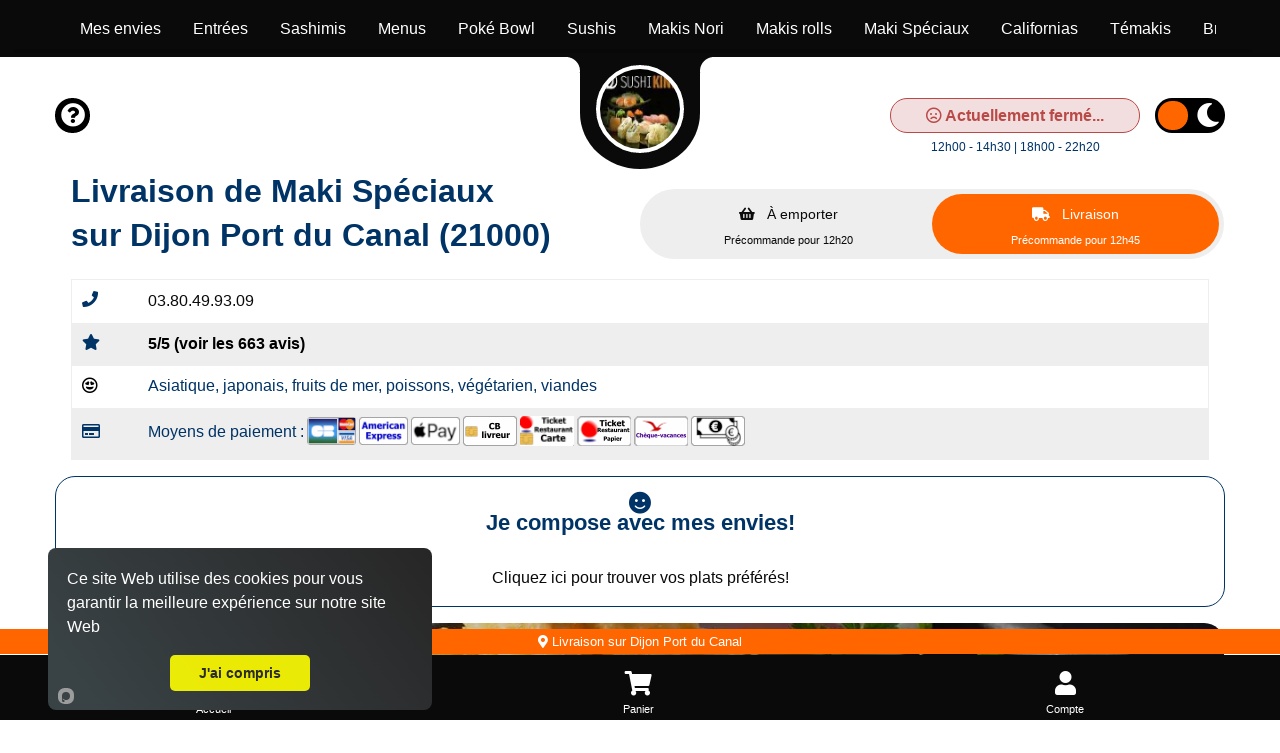

--- FILE ---
content_type: text/html; charset=UTF-8
request_url: https://restaurant-sushi-king.fr/livraison/dijon-port-du-canal/nos-maki-speciaux/583/225/56140/
body_size: 6015
content:

<!doctype html>
<html class="no-js" lang="fr" dir="ltr">
    <head>
        <meta charset="utf-8">
        <meta name="viewport" content="width=device-width, initial-scale=1.0, maximum-scale=5.0, minimum-scale=1.0, minimal-ui" />
        <meta name="apple-mobile-web-app-capable" content="yes" />
        <meta name="mobile-web-app-capable" content="yes">
        <meta content="telephone=no" name="format-detection" />
        <meta name="apple-mobile-web-app-status-bar-style" content="black">
        <meta name="theme-color" content="#fff">

        <!-- Favicon -->
        <link rel="apple-touch-icon" sizes="180x180" href="/site/v1/assets/images/favicons/apple-touch-icon.png">
        <link rel="icon" type="image/png" sizes="32x32" href="/site/v1/assets/images/favicons/favicon-32x32.png">
        <link rel="icon" type="image/png" sizes="16x16" href="/site/v1/assets/images/favicons/favicon-16x16.png">
        <link rel="manifest" href="/site/v1/assets/images/favicons/site.webmanifest">

        <title>Livraison maki spéciaux sur Dijon Port du Canal 21000</title>
<meta name="description" content="Nous vous livrons à domicile des maki spéciaux : futomaki m9, printemps saumon avocat p1... En livraison sur Dijon Port du Canal 21000">
<meta itemprop="name" content="Livraison maki spéciaux sur Dijon Port du Canal 21000">
<meta itemprop="description" content="Nous vous livrons à domicile des maki spéciaux : futomaki m9, printemps saumon avocat p1... En livraison sur Dijon Port du Canal 21000">
<meta itemprop="image" content="/assets/images/restaurants/logos/225.webp">
		<link rel="canonical" href="https://restaurant-sushi-king.fr/livraison/dijon-port-du-canal/nos-maki-speciaux/583/225/56140/" />
		<meta name="robots" content="index,follow">
<link type='text/css' rel='preload stylesheet' href='/vitrines/v1/assets/css/domaines/2933.css?28102025120213' as='style'>
<link type='text/css' rel='preload stylesheet' href='/vitrines/v1/assets/css/_min_index.css?28102025120213' as='style' />

<!-- Zone GA -->

            <script type="application/ld+json">
                {"@context" : "http://schema.org", "@type" : "Restaurant", "name" : "Sushi king", "image" : "/vitrines/v1/assets/images/domaines/logo/225.webp", "servesCuisine" : "asiatique, japonais, fruits de mer, poissons, végétarien, viandes", "priceRange" : "€€", "address" : { "@type" : "PostalAddress", "streetAddress" : "16 place Emile Zola", "addressLocality" : "DIJON","postalCode" : "21000"},"aggregateRating" : { "@type" : "AggregateRating", "ratingValue" : "5", "reviewCount" : "663" }}
            </script>
        <style>
            td.moyen_paiement img { margin-left:3px; margin-bottom:3px; }
        </style>

    </head>
    <body class="page-home ">

        <header>
    <div class="side-bar">
        <nav id="navCategories">
            <div class="swiper-container" id="wrapper">
                <ul class="nav swiper-wrapper"></ul>
                <div class="swiper-scrollbar"></div>
            </div>
        </nav>
    </div>
</header>
        <form id="form_principal" method="post" action="/livraison/dijon-port-du-canal/nos-maki-speciaux/583/225/56140/">
            <input type="hidden" name="type_page" value="home">
            <input type="hidden" name="mode" value="l">
            <input type="hidden" id="get_donnees_generales" value="1">

            <main class="grid-container">

                
<div class="bt-infos navbar-left">
    <div style="float:left; width:38px;">
        <button name="switch-infos" id="switch-infos" aria-label="informations" class="switch-infos">
            <span class="fas fa-circle-question" aria-hidden="true"></span>
        </button>
    </div>

    
</div>
<div class="bt-darkmode navbar-left">
    <div class="info_ouverture is_open hidden-xs wait" style="float:left;">
        <p><i class="fa-solid fa-thumbs-up"></i> Actuellement ouvert!</p>
    </div>
    <div class="info_ouverture not_open hidden-xs " style="float:left;">
        <p><i class="fa-regular fa-face-frown"></i> Actuellement fermé...</p>
        <p class="texte_ouverture">12h00 - 14h30 | 18h00 - 22h20</p>    </div>
    <button name="switch" id="switch" aria-label="darkmode" class="switch ">
        <span class="fas fa-sun" aria-hidden="true"></span>
        <span class="fas fa-moon" aria-hidden="true"></span>
    </button>
</div>
                <!-- Présentation du restaurant -->
                <section class="grid-x grid-padding-x plats " id="restaurant">
                    <div class="large-12 medium-12 small-12 cell">
                        <div class="logo">
                            <span></span>
                            <a href="/" id="a_logo">
                                <img src="/vitrines/v1/assets/images/domaines/logo/225.webp" alt="Sushi king" width="80" height="80">
                            </a>
                        </div>
                        <div class="grid-x grid-padding-x titre_page">
                            <div class="large-6 medium-6 small-12 cell">
                                <h1>Livraison de Maki Spéciaux<br>sur Dijon Port du Canal (21000)</h1>
                            </div>
                            <div class="small-12 cell text-center hidden-lg">
                                <div style="display:flex; margin-top:15px; margin-bottom:10px;">
                                    <div class="info_ouverture is_open wait">
                                        <p><i class="fa-solid fa-thumbs-up"></i> Actuellement ouvert!</p>
                                    </div>
                                    <div class="info_ouverture not_open ">
                                        <p><i class="fa-regular fa-face-frown"></i> Actuellement fermé...</p>
                                        <p class="texte_ouverture">12h00 - 14h30 | 18h00 - 22h20</p>                                    </div>
                                </div>
                            </div>
                            <div class="large-6 medium-6 small-12 xs-padding-20">
                                                                    <div class="large-12 medium-12 small-12 cell collect-shipping">
                                        <input type="hidden" name="url_ae" value="https://restaurant-sushi-king.fr/a-emporter/dijon/580/225/">

                                        <input type="radio" name="collect-shipping" id="collect" value="collect">
                                        <label id="label_collect" for="collect">
                                            À emporter<br>
                                            <span>Précommande pour 12h20</span>
                                        </label>

                                        <input type="radio" name="collect-shipping" data-action="changer-quartier" id="shipping" value="shipping">
                                        <label id="label_shipping" for="shipping">
                                            Livraison<br>
                                            <span>Précommande pour 12h45</span>
                                        </label>
                                    </div>
                                                                </div>
                        </div>
                        <div id="div_datas_resto">
                            <div class="datas_resto_attente hauteur_l_plus_ae">
                                asiatique, japonais, fruits de mer, poissons, végétarien, viandes                                <i class="fa-solid fa-circle-notch fa-spin fa-2xl"></i>
                            </div>
                        </div>
                    </div>

                                    </section>

                                        <section class="grid-x grid-padding-x plats pointer afficher_envie" id="mes_envies" data-titre="Mes envies">
                            <div class="small-12 medium-12 large-12 cell">
                                <p class="style_h2">Je compose avec mes envies!</p>
                                <p class="text-center">Cliquez ici pour trouver vos plats préférés!</p>
                            </div>
                        </section>
                                                <section class="grid-x grid-padding-x categorie plats  loading" id="cat_2478" data-url="https://restaurant-sushi-king.fr/livraison/dijon-port-du-canal/entrees/583/225/2478/">
                            <div class="large-4-special medium-12 small-12 cell img-categorie" style="background-image:url('/vitrines/v1/assets/images/domaines/categorie_article/entree-japonaise8.webp');">
                                <p class="style_h2 plats">Entrées</p>
                            </div>

							                        </section>
						                        <section class="grid-x grid-padding-x categorie plats  loading" id="cat_16627" data-url="https://restaurant-sushi-king.fr/livraison/dijon-port-du-canal/sashimis/583/225/16627/">
                            <div class="large-4-special medium-12 small-12 cell img-categorie" style="background-image:url('/vitrines/v1/assets/images/domaines/categorie_article/sashimi1.webp');">
                                <p class="style_h2 plats">Sashimis</p>
                            </div>

							                        </section>
						                        <section class="grid-x grid-padding-x categorie plats  loading" id="cat_2482" data-url="https://restaurant-sushi-king.fr/livraison/dijon-port-du-canal/menus/583/225/2482/">
                            <div class="large-4-special medium-12 small-12 cell img-categorie" style="background-image:url('/vitrines/v1/assets/images/domaines/categorie_article/menu-japonaisi1.webp');">
                                <p class="style_h2 plats">Menus</p>
                            </div>

							                        </section>
						                        <section class="grid-x grid-padding-x categorie plats  loading" id="cat_49897" data-url="https://restaurant-sushi-king.fr/livraison/dijon-port-du-canal/poke-bowl/583/225/49897/">
                            <div class="large-4-special medium-12 small-12 cell img-categorie" style="background-image:url('/vitrines/v1/assets/images/domaines/categorie_article/poke-1.webp');">
                                <p class="style_h2 plats">Poké Bowl</p>
                            </div>

							                        </section>
						                        <section class="grid-x grid-padding-x categorie plats  loading" id="cat_16641" data-url="https://restaurant-sushi-king.fr/livraison/dijon-port-du-canal/sushis/583/225/16641/">
                            <div class="large-4-special medium-12 small-12 cell img-categorie" style="background-image:url('/vitrines/v1/assets/images/domaines/categorie_article/sushi1.webp');">
                                <p class="style_h2 plats">Sushis</p>
                            </div>

							                        </section>
						                        <section class="grid-x grid-padding-x categorie plats  loading" id="cat_16625" data-url="https://restaurant-sushi-king.fr/livraison/dijon-port-du-canal/makis-nori/583/225/16625/">
                            <div class="large-4-special medium-12 small-12 cell img-categorie" style="background-image:url('/vitrines/v1/assets/images/domaines/categorie_article/nori1.webp');">
                                <p class="style_h2 plats">Makis Nori</p>
                            </div>

							                        </section>
						                        <section class="grid-x grid-padding-x categorie plats  loading" id="cat_16629" data-url="https://restaurant-sushi-king.fr/livraison/dijon-port-du-canal/makis-rolls/583/225/16629/">
                            <div class="large-4-special medium-12 small-12 cell img-categorie" style="background-image:url('/vitrines/v1/assets/images/domaines/categorie_article/maki-rolls1.webp');">
                                <p class="style_h2 plats">Makis rolls</p>
                            </div>

							                        </section>
						                        <section class="grid-x grid-padding-x categorie plats  " id="cat_56140" data-url="https://restaurant-sushi-king.fr/livraison/dijon-port-du-canal/maki-speciaux/583/225/56140/">
                            <div class="large-4-special medium-12 small-12 cell img-categorie" style="background-image:url('/vitrines/v1/assets/images/domaines/categorie_article/maki-speciaux1.webp');">
                                <p class="style_h2 plats">Maki Spéciaux</p>
                            </div>

							                                <div class="large-12 medium-12 small-12 cell">
                                    <h2>Maki Spéciaux en livraison sur Dijon Port du Canal (21000)</h2>
                                    <p></p>
                                </div>
								        <div class="large-4-special medium-6 small-12 cell pointer article">
            <article class="content grid-x">
                <div class="large-8 medium-8 small-8 titre">
                    <h3>Futomaki  M9</h3>
                    <p class="price">
                        6.50&nbsp;&euro;                                            </p>
                </div>
                <div class="large-4 medium-4 small-4 image">
                    <img data-src="/vitrines/v1/assets/images/domaines/article/vignette_695918.webp" class="lazy" alt="Futomaki  M9" width="90" height="90" />                </div>
                <div class="large-12 medium-12 small-12 description">
                    <p>4 pièces</p>
                </div>
                <div class="large-12 medium-12 small-12 footer">
                                            <button class="button showMore " id="article_695918" data-id="695918" aria-label="Ajouter cet article"><i class="fa-solid fa-plus"></i></button>
                                        </div>
            </article>

                            <form name="form_article_695918" method="post" action="">
                    <input type="hidden" name="mon_action" value="addToCart">
                    <input type="hidden" name="id_article" value="695918">
                    <input type="hidden" name="achat_direct" value="1">
                    <input type="hidden" name="quantity" value="1">
                </form>
                
        </div>
                <div class="large-4-special medium-6 small-12 cell pointer article">
            <article class="content grid-x">
                <div class="large-8 medium-8 small-8 titre">
                    <h3>Printemps saumon avocat P1</h3>
                    <p class="price">
                        6.50&nbsp;&euro;                                            </p>
                </div>
                <div class="large-4 medium-4 small-4 image">
                    <img data-src="/vitrines/v1/assets/images/domaines/article/vignette_695920.webp" class="lazy" alt="Printemps saumon avocat P1" width="90" height="90" />                </div>
                <div class="large-12 medium-12 small-12 description">
                    <p>6 pièces</p>
                </div>
                <div class="large-12 medium-12 small-12 footer">
                                            <button class="button showMore " id="article_695920" data-id="695920" aria-label="Ajouter cet article"><i class="fa-solid fa-plus"></i></button>
                                        </div>
            </article>

                            <form name="form_article_695920" method="post" action="">
                    <input type="hidden" name="mon_action" value="addToCart">
                    <input type="hidden" name="id_article" value="695920">
                    <input type="hidden" name="achat_direct" value="1">
                    <input type="hidden" name="quantity" value="1">
                </form>
                
        </div>
                <div class="large-4-special medium-6 small-12 cell pointer article">
            <article class="content grid-x">
                <div class="large-8 medium-8 small-8 titre">
                    <h3>Printemps crevette avocat P2</h3>
                    <p class="price">
                        7.00&nbsp;&euro;                                            </p>
                </div>
                <div class="large-4 medium-4 small-4 image">
                    <img data-src="/vitrines/v1/assets/images/domaines/article/vignette_695922.webp" class="lazy" alt="Printemps crevette avocat P2" width="90" height="90" />                </div>
                <div class="large-12 medium-12 small-12 description">
                    <p>6 pièces</p>
                </div>
                <div class="large-12 medium-12 small-12 footer">
                                            <button class="button showMore " id="article_695922" data-id="695922" aria-label="Ajouter cet article"><i class="fa-solid fa-plus"></i></button>
                                        </div>
            </article>

                            <form name="form_article_695922" method="post" action="">
                    <input type="hidden" name="mon_action" value="addToCart">
                    <input type="hidden" name="id_article" value="695922">
                    <input type="hidden" name="achat_direct" value="1">
                    <input type="hidden" name="quantity" value="1">
                </form>
                
        </div>
                <div class="large-4-special medium-6 small-12 cell pointer article">
            <article class="content grid-x">
                <div class="large-8 medium-8 small-8 titre">
                    <h3>Printemps cheese avocat P3</h3>
                    <p class="price">
                        6.00&nbsp;&euro;                                            </p>
                </div>
                <div class="large-4 medium-4 small-4 image">
                    <img data-src="/vitrines/v1/assets/images/domaines/article/vignette_695924.webp" class="lazy" alt="Printemps cheese avocat P3" width="90" height="90" />                </div>
                <div class="large-12 medium-12 small-12 description">
                    <p>6 pièces, végétarien</p>
                </div>
                <div class="large-12 medium-12 small-12 footer">
                                            <button class="button showMore " id="article_695924" data-id="695924" aria-label="Ajouter cet article"><i class="fa-solid fa-plus"></i></button>
                                        </div>
            </article>

                            <form name="form_article_695924" method="post" action="">
                    <input type="hidden" name="mon_action" value="addToCart">
                    <input type="hidden" name="id_article" value="695924">
                    <input type="hidden" name="achat_direct" value="1">
                    <input type="hidden" name="quantity" value="1">
                </form>
                
        </div>
                <div class="large-4-special medium-6 small-12 cell pointer article">
            <article class="content grid-x">
                <div class="large-8 medium-8 small-8 titre">
                    <h3>Printemps saumon cheese P4</h3>
                    <p class="price">
                        6.50&nbsp;&euro;                                            </p>
                </div>
                <div class="large-4 medium-4 small-4 image">
                    <img data-src="/vitrines/v1/assets/images/domaines/article/vignette_695926.webp" class="lazy" alt="Printemps saumon cheese P4" width="90" height="90" />                </div>
                <div class="large-12 medium-12 small-12 description">
                    <p>6 pièces</p>
                </div>
                <div class="large-12 medium-12 small-12 footer">
                                            <button class="button showMore " id="article_695926" data-id="695926" aria-label="Ajouter cet article"><i class="fa-solid fa-plus"></i></button>
                                        </div>
            </article>

                            <form name="form_article_695926" method="post" action="">
                    <input type="hidden" name="mon_action" value="addToCart">
                    <input type="hidden" name="id_article" value="695926">
                    <input type="hidden" name="achat_direct" value="1">
                    <input type="hidden" name="quantity" value="1">
                </form>
                
        </div>
                <div class="large-4-special medium-6 small-12 cell pointer article">
            <article class="content grid-x">
                <div class="large-8 medium-8 small-8 titre">
                    <h3>Printemps thon avocat P5</h3>
                    <p class="price">
                        7.00&nbsp;&euro;                                            </p>
                </div>
                <div class="large-4 medium-4 small-4 image">
                    <img data-src="/vitrines/v1/assets/images/domaines/article/vignette_695928.webp" class="lazy" alt="Printemps thon avocat P5" width="90" height="90" />                </div>
                <div class="large-12 medium-12 small-12 description">
                    <p>6 pièces</p>
                </div>
                <div class="large-12 medium-12 small-12 footer">
                                            <button class="button showMore " id="article_695928" data-id="695928" aria-label="Ajouter cet article"><i class="fa-solid fa-plus"></i></button>
                                        </div>
            </article>

                            <form name="form_article_695928" method="post" action="">
                    <input type="hidden" name="mon_action" value="addToCart">
                    <input type="hidden" name="id_article" value="695928">
                    <input type="hidden" name="achat_direct" value="1">
                    <input type="hidden" name="quantity" value="1">
                </form>
                
        </div>
                <div class="large-4-special medium-6 small-12 cell pointer article">
            <article class="content grid-x">
                <div class="large-8 medium-8 small-8 titre">
                    <h3>Printemps tempura avocat P6</h3>
                    <p class="price">
                        7.00&nbsp;&euro;                                            </p>
                </div>
                <div class="large-4 medium-4 small-4 image">
                    <img data-src="/vitrines/v1/assets/images/domaines/article/vignette_695930.webp" class="lazy" alt="Printemps tempura avocat P6" width="90" height="90" />                </div>
                <div class="large-12 medium-12 small-12 description">
                    <p>6 pièces</p>
                </div>
                <div class="large-12 medium-12 small-12 footer">
                                            <button class="button showMore " id="article_695930" data-id="695930" aria-label="Ajouter cet article"><i class="fa-solid fa-plus"></i></button>
                                        </div>
            </article>

                            <form name="form_article_695930" method="post" action="">
                    <input type="hidden" name="mon_action" value="addToCart">
                    <input type="hidden" name="id_article" value="695930">
                    <input type="hidden" name="achat_direct" value="1">
                    <input type="hidden" name="quantity" value="1">
                </form>
                
        </div>
                <div class="large-4-special medium-6 small-12 cell pointer article">
            <article class="content grid-x">
                <div class="large-8 medium-8 small-8 titre">
                    <h3>Printemps thon cuit concombre P7</h3>
                    <p class="price">
                        7.00&nbsp;&euro;                                            </p>
                </div>
                <div class="large-4 medium-4 small-4 image">
                    <img data-src="/vitrines/v1/assets/images/domaines/article/vignette_695932.webp" class="lazy" alt="Printemps thon cuit concombre P7" width="90" height="90" />                </div>
                <div class="large-12 medium-12 small-12 description">
                    <p>6 pièces</p>
                </div>
                <div class="large-12 medium-12 small-12 footer">
                                            <button class="button showMore " id="article_695932" data-id="695932" aria-label="Ajouter cet article"><i class="fa-solid fa-plus"></i></button>
                                        </div>
            </article>

                            <form name="form_article_695932" method="post" action="">
                    <input type="hidden" name="mon_action" value="addToCart">
                    <input type="hidden" name="id_article" value="695932">
                    <input type="hidden" name="achat_direct" value="1">
                    <input type="hidden" name="quantity" value="1">
                </form>
                
        </div>
                <div class="large-4-special medium-6 small-12 cell pointer article">
            <article class="content grid-x">
                <div class="large-8 medium-8 small-8 titre">
                    <h3>Printemps chicken concombre P8</h3>
                    <p class="price">
                        7.00&nbsp;&euro;                                            </p>
                </div>
                <div class="large-4 medium-4 small-4 image">
                    <img data-src="/vitrines/v1/assets/images/domaines/article/vignette_695934.webp" class="lazy" alt="Printemps chicken concombre P8" width="90" height="90" />                </div>
                <div class="large-12 medium-12 small-12 description">
                    <p>6 pièces</p>
                </div>
                <div class="large-12 medium-12 small-12 footer">
                                            <button class="button showMore " id="article_695934" data-id="695934" aria-label="Ajouter cet article"><i class="fa-solid fa-plus"></i></button>
                                        </div>
            </article>

                            <form name="form_article_695934" method="post" action="">
                    <input type="hidden" name="mon_action" value="addToCart">
                    <input type="hidden" name="id_article" value="695934">
                    <input type="hidden" name="achat_direct" value="1">
                    <input type="hidden" name="quantity" value="1">
                </form>
                
        </div>
                <div class="large-4-special medium-6 small-12 cell pointer article">
            <article class="content grid-x">
                <div class="large-8 medium-8 small-8 titre">
                    <span style="font-weight:bold;">Malibu saumon avocat P9</span>
                    <p class="price">
                        6.50&nbsp;&euro;                                            </p>
                </div>
                <div class="large-4 medium-4 small-4 image">
                    <img data-src="/vitrines/v1/assets/images/domaines/article/vignette_695936.webp" class="lazy" alt="Malibu saumon avocat P9" width="90" height="90" />                </div>
                <div class="large-12 medium-12 small-12 description">
                    <p>6 pièces</p>
                </div>
                <div class="large-12 medium-12 small-12 footer">
                                            <button class="button showMore " id="article_695936" data-id="695936" aria-label="Ajouter cet article"><i class="fa-solid fa-plus"></i></button>
                                        </div>
            </article>

                            <form name="form_article_695936" method="post" action="">
                    <input type="hidden" name="mon_action" value="addToCart">
                    <input type="hidden" name="id_article" value="695936">
                    <input type="hidden" name="achat_direct" value="1">
                    <input type="hidden" name="quantity" value="1">
                </form>
                
        </div>
                <div class="large-4-special medium-6 small-12 cell pointer article">
            <article class="content grid-x">
                <div class="large-8 medium-8 small-8 titre">
                    <span style="font-weight:bold;">Malibu thon avocat P10</span>
                    <p class="price">
                        7.00&nbsp;&euro;                                            </p>
                </div>
                <div class="large-4 medium-4 small-4 image">
                    <img data-src="/vitrines/v1/assets/images/domaines/article/vignette_695938.webp" class="lazy" alt="Malibu thon avocat P10" width="90" height="90" />                </div>
                <div class="large-12 medium-12 small-12 description">
                    <p>6 pièces</p>
                </div>
                <div class="large-12 medium-12 small-12 footer">
                                            <button class="button showMore " id="article_695938" data-id="695938" aria-label="Ajouter cet article"><i class="fa-solid fa-plus"></i></button>
                                        </div>
            </article>

                            <form name="form_article_695938" method="post" action="">
                    <input type="hidden" name="mon_action" value="addToCart">
                    <input type="hidden" name="id_article" value="695938">
                    <input type="hidden" name="achat_direct" value="1">
                    <input type="hidden" name="quantity" value="1">
                </form>
                
        </div>
                <div class="large-4-special medium-6 small-12 cell pointer article">
            <article class="content grid-x">
                <div class="large-8 medium-8 small-8 titre">
                    <span style="font-weight:bold;">Malibu saumon cheese P11</span>
                    <p class="price">
                        7.00&nbsp;&euro;                                            </p>
                </div>
                <div class="large-4 medium-4 small-4 image">
                    <img data-src="/vitrines/v1/assets/images/domaines/article/vignette_695940.webp" class="lazy" alt="Malibu saumon cheese P11" width="90" height="90" />                </div>
                <div class="large-12 medium-12 small-12 description">
                    <p>6 pièces</p>
                </div>
                <div class="large-12 medium-12 small-12 footer">
                                            <button class="button showMore " id="article_695940" data-id="695940" aria-label="Ajouter cet article"><i class="fa-solid fa-plus"></i></button>
                                        </div>
            </article>

                            <form name="form_article_695940" method="post" action="">
                    <input type="hidden" name="mon_action" value="addToCart">
                    <input type="hidden" name="id_article" value="695940">
                    <input type="hidden" name="achat_direct" value="1">
                    <input type="hidden" name="quantity" value="1">
                </form>
                
        </div>
                <div class="large-4-special medium-6 small-12 cell pointer article">
            <article class="content grid-x">
                <div class="large-8 medium-8 small-8 titre">
                    <span style="font-weight:bold;">Malibu avocat cheese P12</span>
                    <p class="price">
                        7.00&nbsp;&euro;                                            </p>
                </div>
                <div class="large-4 medium-4 small-4 image">
                    <img data-src="/vitrines/v1/assets/images/domaines/article/vignette_695942.webp" class="lazy" alt="Malibu avocat cheese P12" width="90" height="90" />                </div>
                <div class="large-12 medium-12 small-12 description">
                    <p>6 pièces</p>
                </div>
                <div class="large-12 medium-12 small-12 footer">
                                            <button class="button showMore " id="article_695942" data-id="695942" aria-label="Ajouter cet article"><i class="fa-solid fa-plus"></i></button>
                                        </div>
            </article>

                            <form name="form_article_695942" method="post" action="">
                    <input type="hidden" name="mon_action" value="addToCart">
                    <input type="hidden" name="id_article" value="695942">
                    <input type="hidden" name="achat_direct" value="1">
                    <input type="hidden" name="quantity" value="1">
                </form>
                
        </div>
                <div class="large-4-special medium-6 small-12 cell pointer article">
            <article class="content grid-x">
                <div class="large-8 medium-8 small-8 titre">
                    <span style="font-weight:bold;">Dragon MD1</span>
                    <p class="price">
                        11.80&nbsp;&euro;                                            </p>
                </div>
                <div class="large-4 medium-4 small-4 image">
                    <img data-src="/vitrines/v1/assets/images/domaines/article/vignette_695944.webp" class="lazy" alt="Dragon MD1" width="90" height="90" />                </div>
                <div class="large-12 medium-12 small-12 description">
                    <p>Tempura crevettes, avocat, 8 (pièces)</p>
                </div>
                <div class="large-12 medium-12 small-12 footer">
                                            <button class="button showMore " id="article_695944" data-id="695944" aria-label="Ajouter cet article"><i class="fa-solid fa-plus"></i></button>
                                        </div>
            </article>

                            <form name="form_article_695944" method="post" action="">
                    <input type="hidden" name="mon_action" value="addToCart">
                    <input type="hidden" name="id_article" value="695944">
                    <input type="hidden" name="achat_direct" value="1">
                    <input type="hidden" name="quantity" value="1">
                </form>
                
        </div>
                <div class="large-4-special medium-6 small-12 cell pointer article">
            <article class="content grid-x">
                <div class="large-8 medium-8 small-8 titre">
                    <span style="font-weight:bold;">Maki spécial</span>
                    <p class="price">
                        11.80&nbsp;&euro;                                            </p>
                </div>
                <div class="large-4 medium-4 small-4 image">
                    <img data-src="/vitrines/v1/assets/images/domaines/article/vignette_695946.webp" class="lazy" alt="Maki sp&eacute;cial" width="90" height="90" />                </div>
                <div class="large-12 medium-12 small-12 description">
                    <p>Saumon, thon, surimi, avocat, 8 (pièces)</p>
                </div>
                <div class="large-12 medium-12 small-12 footer">
                                            <button class="button showMore " id="article_695946" data-id="695946" aria-label="Ajouter cet article"><i class="fa-solid fa-plus"></i></button>
                                        </div>
            </article>

                            <form name="form_article_695946" method="post" action="">
                    <input type="hidden" name="mon_action" value="addToCart">
                    <input type="hidden" name="id_article" value="695946">
                    <input type="hidden" name="achat_direct" value="1">
                    <input type="hidden" name="quantity" value="1">
                </form>
                
        </div>
                                </section>
						                        <section class="grid-x grid-padding-x categorie plats  loading" id="cat_16637" data-url="https://restaurant-sushi-king.fr/livraison/dijon-port-du-canal/californias/583/225/16637/">
                            <div class="large-4-special medium-12 small-12 cell img-categorie" style="background-image:url('/vitrines/v1/assets/images/domaines/categorie_article/california1.webp');">
                                <p class="style_h2 plats">Californias</p>
                            </div>

							                        </section>
						                        <section class="grid-x grid-padding-x categorie plats  loading" id="cat_16633" data-url="https://restaurant-sushi-king.fr/livraison/dijon-port-du-canal/temakis/583/225/16633/">
                            <div class="large-4-special medium-12 small-12 cell img-categorie" style="background-image:url('/vitrines/v1/assets/images/domaines/categorie_article/temaki1.webp');">
                                <p class="style_h2 plats">Témakis</p>
                            </div>

							                        </section>
						                        <section class="grid-x grid-padding-x categorie plats  loading" id="cat_2481" data-url="https://restaurant-sushi-king.fr/livraison/dijon-port-du-canal/brochettes/583/225/2481/">
                            <div class="large-4-special medium-12 small-12 cell img-categorie" style="background-image:url('/vitrines/v1/assets/images/domaines/categorie_article/brochette-chinoise10.webp');">
                                <p class="style_h2 plats">Brochettes</p>
                            </div>

							                        </section>
						                        <section class="grid-x grid-padding-x categorie plats  loading" id="cat_41115" data-url="https://restaurant-sushi-king.fr/livraison/dijon-port-du-canal/bobun/583/225/41115/">
                            <div class="large-4-special medium-12 small-12 cell img-categorie" style="background-image:url('/vitrines/v1/assets/images/domaines/categorie_article/bobun1.webp');">
                                <p class="style_h2 plats">Bobun</p>
                            </div>

							                        </section>
						                        <section class="grid-x grid-padding-x categorie plats  loading" id="cat_7230" data-url="https://restaurant-sushi-king.fr/livraison/dijon-port-du-canal/desserts/583/225/7230/">
                            <div class="large-4-special medium-12 small-12 cell img-categorie" style="background-image:url('/vitrines/v1/assets/images/domaines/categorie_article/dessert-chinois10.webp');">
                                <p class="style_h2 plats">Desserts</p>
                            </div>

							                        </section>
						                        <section class="grid-x grid-padding-x categorie plats  loading" id="cat_2483" data-url="https://restaurant-sushi-king.fr/livraison/dijon-port-du-canal/boissons/583/225/2483/">
                            <div class="large-4-special medium-12 small-12 cell img-categorie" style="background-image:url('/vitrines/v1/assets/images/domaines/categorie_article/boisson-chinoise11.webp');">
                                <p class="style_h2 plats">Boissons</p>
                            </div>

							                        </section>
						
                <section class="grid-x grid-padding-x plats bas_de_page " id="bas_de_page">

                    <!-- Liens divers -->
                    <div id="liens_divers" class="large-12 medium-12 small-12 cell bas_de_page">
                        <p class="style_h2">Liens divers</p>
                        <div class="swiper-wrapper">
                            <ul>
                                <li><a href="/mentions-legales.html"> Mentions légales</a></li>
                                <li><a href="/politique-de-confidentialite.html"> Politique de confidentialité</a></li>
                                <li><a href="/cgv.html"> CGV</a></li>
                                <li><a href="https://foodizz.fr/devenir-partenaire.html" target="_blank"> Devenir partenaire de Foodizz</a></li>
                            </ul>
                        </div>
                    </div>

                    <!-- Quartiers de livraison -->
                    <div id="liste_ville_livraison" class="large-12 medium-12 small-12 cell bas_de_page wait">
                        <p class="style_h2">Quartiers de livraison</p>
                        <div class="swiper-wrapper">
                            <ul>
                                <li><a href="https://restaurant-sushi-king.fr/livraison/dijon-port-du-canal/entrees/583/225/2478/">Livraison de Entrées sur Dijon Port du Canal</a></li><li><a href="https://restaurant-sushi-king.fr/livraison/dijon-port-du-canal/sashimis/583/225/16627/">Livraison de Sashimis sur Dijon Port du Canal</a></li><li><a href="https://restaurant-sushi-king.fr/livraison/dijon-port-du-canal/menus/583/225/2482/">Livraison de Menus sur Dijon Port du Canal</a></li><li><a href="https://restaurant-sushi-king.fr/livraison/dijon-port-du-canal/poke-bowl/583/225/49897/">Livraison de Poké Bowl sur Dijon Port du Canal</a></li><li><a href="https://restaurant-sushi-king.fr/livraison/dijon-port-du-canal/sushis/583/225/16641/">Livraison de Sushis sur Dijon Port du Canal</a></li><li><a href="https://restaurant-sushi-king.fr/livraison/dijon-port-du-canal/makis-nori/583/225/16625/">Livraison de Makis Nori sur Dijon Port du Canal</a></li><li><a href="https://restaurant-sushi-king.fr/livraison/dijon-port-du-canal/makis-rolls/583/225/16629/">Livraison de Makis rolls sur Dijon Port du Canal</a></li><li><a href="https://restaurant-sushi-king.fr/livraison/dijon-port-du-canal/maki-speciaux/583/225/56140/">Livraison de Maki Spéciaux sur Dijon Port du Canal</a></li><li><a href="https://restaurant-sushi-king.fr/livraison/dijon-port-du-canal/californias/583/225/16637/">Livraison de Californias sur Dijon Port du Canal</a></li><li><a href="https://restaurant-sushi-king.fr/livraison/dijon-port-du-canal/temakis/583/225/16633/">Livraison de Témakis sur Dijon Port du Canal</a></li><li><a href="https://restaurant-sushi-king.fr/livraison/dijon-port-du-canal/brochettes/583/225/2481/">Livraison de Brochettes sur Dijon Port du Canal</a></li><li><a href="https://restaurant-sushi-king.fr/livraison/dijon-port-du-canal/bobun/583/225/41115/">Livraison de Bobun sur Dijon Port du Canal</a></li><li><a href="https://restaurant-sushi-king.fr/livraison/dijon-port-du-canal/desserts/583/225/7230/">Livraison de Desserts sur Dijon Port du Canal</a></li><li><a href="https://restaurant-sushi-king.fr/livraison/dijon-port-du-canal/boissons/583/225/2483/">Livraison de Boissons sur Dijon Port du Canal</a></li>                            </ul>
                        </div>
                    </div>

                    <!-- A emporter sur ce quartier -->
                    <div id="liste_ville_ae" class="large-12 medium-12 small-12 cell bas_de_page wait">
                        <p class="style_h2">A emporter sur ce quartier</p>
                        <div class="swiper-wrapper">
                            <ul>
                                <li><a href="https://restaurant-sushi-king.fr/a-emporter/dijon-port-du-canal/entrees/583/225/2478/">Entrées à emporter sur Dijon Port du Canal</a></li><li><a href="https://restaurant-sushi-king.fr/a-emporter/dijon-port-du-canal/sashimis/583/225/16627/">Sashimis à emporter sur Dijon Port du Canal</a></li><li><a href="https://restaurant-sushi-king.fr/a-emporter/dijon-port-du-canal/menus/583/225/2482/">Menus à emporter sur Dijon Port du Canal</a></li><li><a href="https://restaurant-sushi-king.fr/a-emporter/dijon-port-du-canal/poke-bowl/583/225/49897/">Poké Bowl à emporter sur Dijon Port du Canal</a></li><li><a href="https://restaurant-sushi-king.fr/a-emporter/dijon-port-du-canal/sushis/583/225/16641/">Sushis à emporter sur Dijon Port du Canal</a></li><li><a href="https://restaurant-sushi-king.fr/a-emporter/dijon-port-du-canal/makis-nori/583/225/16625/">Makis Nori à emporter sur Dijon Port du Canal</a></li><li><a href="https://restaurant-sushi-king.fr/a-emporter/dijon-port-du-canal/makis-rolls/583/225/16629/">Makis rolls à emporter sur Dijon Port du Canal</a></li><li><a href="https://restaurant-sushi-king.fr/a-emporter/dijon-port-du-canal/maki-speciaux/583/225/56140/">Maki Spéciaux à emporter sur Dijon Port du Canal</a></li><li><a href="https://restaurant-sushi-king.fr/a-emporter/dijon-port-du-canal/californias/583/225/16637/">Californias à emporter sur Dijon Port du Canal</a></li><li><a href="https://restaurant-sushi-king.fr/a-emporter/dijon-port-du-canal/temakis/583/225/16633/">Témakis à emporter sur Dijon Port du Canal</a></li><li><a href="https://restaurant-sushi-king.fr/a-emporter/dijon-port-du-canal/brochettes/583/225/2481/">Brochettes à emporter sur Dijon Port du Canal</a></li><li><a href="https://restaurant-sushi-king.fr/a-emporter/dijon-port-du-canal/bobun/583/225/41115/">Bobun à emporter sur Dijon Port du Canal</a></li><li><a href="https://restaurant-sushi-king.fr/a-emporter/dijon-port-du-canal/desserts/583/225/7230/">Desserts à emporter sur Dijon Port du Canal</a></li><li><a href="https://restaurant-sushi-king.fr/a-emporter/dijon-port-du-canal/boissons/583/225/2483/">Boissons à emporter sur Dijon Port du Canal</a></li>                            </ul>
                        </div>
                    </div>

                                    </section>
                <br>
            </main>
        </form>

        
<!-- Animation -->
<div id="waiting" class="waiting">
    <div class="minutes"></div>
    <div class="hours"></div>
</div>

<footer>
    <span class="up-to-top"></span>
    <nav>
        <div id="infoLivraison"></div>
        <ul>
            <li class="li_accueil"><a href="/" class="nav-home">Accueil</a></li>
            <li><a href="/mon-compte/mon-panier.html" class="nav-cart">Panier</a></li>
                        <li><a href="/mon-compte/mes-informations.html" class="nav-account">Compte</a></li>
        </ul>
    </nav>
    <div class="grid-container">
        <div class="grid-x grid-padding-x">
            <div class="large-12 medium-12 small-12 cell">
                <p>Powered by © 2026 Foodizz</p>
            </div>
        </div>
    </div>
</footer><div id="popin" class="popin">
    <form name="form_popin" method="post" action="">
        <div class="grid-container grid-container-small popin-content">
            <span class="popin-close"></span>
            <div class="grid-x grid-padding-x">
                <div class="large-12 medium-12 small-12 cell"></div>
            </div>
        </div>
    </form>
</div>

<div id="popin_session_expire" class="popin">
    <form name="form_session_expire" id="form_session_expire" method="post" action="">
        <div class="grid-container popin-content">
            <div class="grid-x grid-padding-x">
                <div class="large-12 medium-12 small-12 cell"></div>
            </div>
        </div>
    </form>
</div>

<div id="popin_menu" class="popin">
    <form name="form_popin_menu" method="post" action="">
        <input type="hidden" name="mon_action" value="addMenu">
        <input type="hidden" name="num_menu" id="num_menu" value="">
        <input type="hidden" name="num_article" id="num_article" value="">
        <input type="hidden" name="current_order" id="current_order" value="1">
        <input type="hidden" name="offert" id="offert" value="0">
        <input type="hidden" name="impose" id="impose" value="-1">
        <input type="hidden" name="champs_popin" id="champs_popin" value="">

        <div class="grid-container popin-content">
            <span class="popin-close"></span>
            <div class="grid-x grid-padding-x">
                <div class="large-12 medium-12 small-12 cell"></div>
            </div>
        </div>
    </form>
</div>

<div id="popin_offert" class="popin">
    <form name="form_popin_menu" method="post" action="">
        <input type="hidden" name="mon_action" value="addMenu">

        <div class="grid-container popin-content">
            <span class="popin-close"></span>
            <div class="grid-x grid-padding-x">
                <div class="large-12 medium-12 small-12 cell"></div>
            </div>
        </div>
    </form>
</div>

<div id="popin_sauce_couvert" class="popin">
    <form name="form_popin_sauce_couvert" method="post" action="">
        <div class="grid-container popin-content">
            <span class="popin-close"></span>
            <div class="grid-x grid-padding-x">
                <div class="large-12 medium-12 small-12 cell"></div>
            </div>
        </div>
    </form>
</div>

<div id="popin_warning" class="popin">
    <form name="form_popin_warning" id="form_popin_warning" method="post" action="">
        <div class="grid-container popin-content">
            <span class="popin-close"></span>
            <div class="grid-x grid-padding-x">
                <div class="large-12 medium-12 small-12 cell"></div>
            </div>
        </div>
    </form>
</div>

<div id="popin_suivi_commande" class="popin">
    <form name="form_suivi_commande" id="form_suivi_commande" method="post" action="">
        <div class="grid-container popin-content">
            <span class="popin-close"></span>
            <div class="grid-x grid-padding-x">
                <div class="large-12 medium-12 small-12 cell"></div>
            </div>
        </div>
    </form>
</div>

<div id="popin_detail_commande" class="popin">
    <form name="form_detail_commande" id="form_detail_commande" method="post" action="">
        <div class="grid-container popin-content">
            <span class="popin-close"></span>
            <div class="grid-x grid-padding-x">
                <div class="large-12 medium-12 small-12 cell"></div>
            </div>
        </div>
    </form>
</div>

<div id="popin_avis" class="popin">
    <form name="form_avis" id="form_avis" method="post" action="">
        <input type="hidden" name="mon_action" value="valider_avis">
        <input type="hidden" name="uid" value="">
        <input type="hidden" name="type_sondage" value="">
        <input type="hidden" name="note" value="3">

        <div class="grid-container popin-content">
            <span class="popin-close"></span>
            <div class="grid-x grid-padding-x">
                <div class="large-12 medium-12 small-12 cell"></div>
            </div>
        </div>
    </form>
</div>

<div id="popin_non_livre" class="popin">
    <form name="form_non_livre" id="form_non_livre" method="post" action="">
        <div class="grid-container popin-content">
            <span class="popin-close"></span>
            <div class="grid-x grid-padding-x">
                <div class="large-12 medium-12 small-12 cell"></div>
            </div>
        </div>
    </form>
</div>

<div id="popin_infos" class="popin">
    <form name="form_infos" id="form_infos" method="post" action="">
        <div class="grid-container popin-content">
            <span class="popin-close has-traitement" data-traitement="infos"></span>
            <div class="grid-x grid-padding-x">
                <div class="large-12 medium-12 small-12 cell"></div>
            </div>
        </div>
    </form>
</div>

<div id="popin_chgt_adresse" class="popin">
    <form name="form_chgt_adresse" id="form_chgt_adresse" method="post" action="">
        <div class="grid-container popin-content">
            <span class="popin-close"></span>
            <div class="grid-x grid-padding-x">
                <div class="large-12 medium-12 small-12 cell"></div>
            </div>
        </div>
    </form>
</div>

<div id="popin_mes_envies" class="popin dynamique">
    <form name="form_mes_envies" id="form_mes_envies" method="post" action="/livraison/dijon-port-du-canal/nos-maki-speciaux/583/225/56140/">
        <input type="hidden" name="mon_action" value="filtrer">
        <input type="hidden" name="_id_resto" value="225">
        <input type="hidden" name="_post" value="N;">

        <div class="grid-container popin-content">
            <span class="popin-close"></span>
            <div class="grid-x grid-padding-x">
                <div class="large-12 medium-12 small-12 cell"></div>
            </div>
        </div>
    </form>
</div>

<div id="popin_liste_menu" class="popin dynamique">
    <form name="form_mes_envies" id="form_liste_menu" method="post" action="/livraison/dijon-port-du-canal/nos-maki-speciaux/583/225/56140/">
        <input type="hidden" name="mon_action" value="filtrer">
        <input type="hidden" name="_id_resto" value="225">

        <div class="grid-container popin-content">
            <span class="popin-close"></span>
            <div class="grid-x grid-padding-x">
                <div class="large-12 medium-12 small-12 cell"></div>
            </div>
        </div>
    </form>
</div>        <script type="text/javascript" >
            let is_mode_selectionne =               0;
            let is_client_connecte =                0;
            let is_cookie_chgt_adresse_ok =         0;
            let peau_neuve =                        0;
            let url_livraison =                     "/";
            let id_categorie_courante =             56140;
            let is_mode_suivi_commande =            0;
            let is_villee_livree =                  1;
            let id_ville =                          583;
            let is_mode_avis =                      0;
            let is_lecture_avis =                   0;
            let uid =                               "";
            let id_sondage =                        0;
            let type_sondage =                      0;
            let has_warning =                       false;

            let is_session_perdue =                 0;

            
            let hc =                                "1768453961";
            let mode =                              "l";
            let num_restaurant =                    "225";
            let idv =                               "583";
        </script>

        <script type='text/javascript' src='/vitrines/v1/assets/js/_min_index.js?28102025120213'></script>
            <script> window.start.init({Palette:"palette1",Theme:"classic",Mode:"floating left",Message:"Ce site Web utilise des cookies pour vous garantir la meilleure expérience sur notre site Web",ButtonText:"J'ai compris",LinkText:"",Time:"5",})</script>
                    <script>
            function afficher_chat() {
                window.chatwootSettings =       {
                    hideMessageBubble:      false,
                    position:               "right", // This can be left or right
                    locale:                 "fr", // Language to be set
                    type:                   "expanded_bubble", // [standard, expanded_bubble]
                    launcherTitle:          "Aide",
                    darkMode:               "auto", // [light, auto]
                };
                (function(d,t) {
                    let BASE_URL =              "https://app.chatwoot.com";
                    let g =                     d.createElement(t),s=d.getElementsByTagName(t)[0];
                    g.src =                     BASE_URL+"/packs/js/sdk.js";
                    g.defer =                   true;
                    g.async =                   true;
                    s.parentNode.insertBefore(g,s);
                    g.onload =                  function(){
                        window.chatwootSDK.run({
                            websiteToken:   'DZa4zvFsD6UhSGYQMsziU23h',
                            baseUrl:        BASE_URL
                        })
                    }
                })( document, "script" );
            }
            setTimeout( afficher_chat, 10000 );
        </script>
        
    <script defer src="https://static.cloudflareinsights.com/beacon.min.js/vcd15cbe7772f49c399c6a5babf22c1241717689176015" integrity="sha512-ZpsOmlRQV6y907TI0dKBHq9Md29nnaEIPlkf84rnaERnq6zvWvPUqr2ft8M1aS28oN72PdrCzSjY4U6VaAw1EQ==" data-cf-beacon='{"version":"2024.11.0","token":"0d4d1cf06f484f02875a7ee76e49d552","r":1,"server_timing":{"name":{"cfCacheStatus":true,"cfEdge":true,"cfExtPri":true,"cfL4":true,"cfOrigin":true,"cfSpeedBrain":true},"location_startswith":null}}' crossorigin="anonymous"></script>
</body>
</html>

--- FILE ---
content_type: text/css
request_url: https://restaurant-sushi-king.fr/vitrines/v1/assets/css/domaines/2933.css?28102025120213
body_size: -83
content:
:root {
--swiper-pagination-color: var(--button-color);
--bg-sidebar:#0a0a0a;
--bg-logo:#ffffff;
--bg-promos:#eeeeee;
--bg-autre:#eeeeee;
--bg-produits:#f4f4f4;
--background:#ffffff;
--bg-input:#ffffff;
--primary:#003366;
--secondary:#ff6600;
--tertiary:#000000;
--subtitles:#333333;
--text-primary-color:#000000;
--text-secondary-color:#0a0a0a;
--text-promos-color:#000000;
--border-radius:20px;
--button-color:#ff6600;
--button-active-color:#ff6600;
}

body.darkmode {
--bg-sidebar:#ffffff;
--bg-logo:#ffffff;
--bg-promos:#303030;
--bg-autre:#303030;
--bg-produits:#151515;
--background:#000000;
--bg-input:#000000;
--primary:#003366;
--secondary:#333333;
--tertiary:#ffffff;
--subtitles:#999999;
--text-primary-color:#ffffff;
--text-secondary-color:#8a8a8a;
--text-promos-color:#ffffff;
--button-color:#ff6600;
--button-active-color:#ff6600;
}